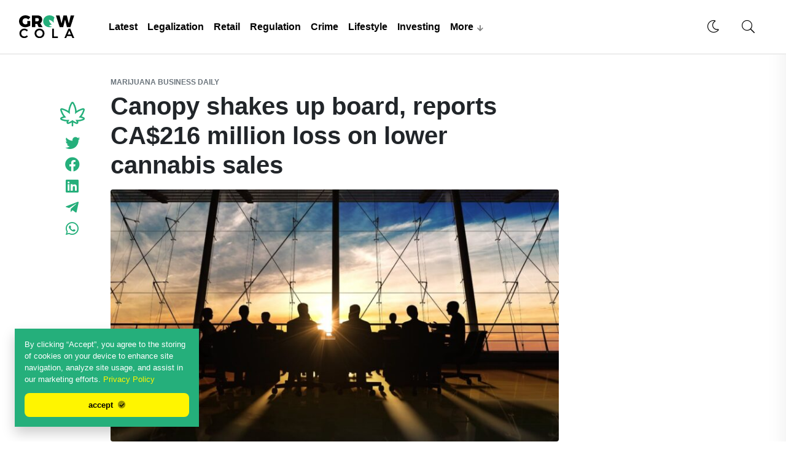

--- FILE ---
content_type: text/html; charset=UTF-8
request_url: https://growcola.com/canopy-shakes-up-board-reports-ca216-million-loss-on-lower-cannabis-sales/
body_size: 13605
content:
<!DOCTYPE html>
<html lang="en-US">
<head>
	<meta charset="UTF-8">
	<meta name="viewport" content="width=device-width, initial-scale=1, shrink-to-fit=no">
	<link rel="profile" href="http://gmpg.org/xfn/11">

	<meta name='robots' content='max-image-preview:large' />
	<style>img:is([sizes="auto" i], [sizes^="auto," i]) { contain-intrinsic-size: 3000px 1500px }</style>
	
	<!-- This site is optimized with the Yoast SEO Premium plugin v15.8.2 - https://yoast.com/wordpress/plugins/seo/ -->
	<title>Canopy shakes up board, reports CA$216 million loss on lower cannabis sales</title>
	<meta name="robots" content="index, follow, max-snippet:-1, max-image-preview:large, max-video-preview:-1" />
	<link rel="canonical" href="https://mjbizdaily.com/canopy-shakes-up-board-reports-ca216-million-loss-on-lower-cannabis-sales/" />
	<meta name="twitter:card" content="summary_large_image" />
	<meta name="twitter:title" content="Canopy shakes up board, reports CA$216 million loss on lower cannabis sales" />
	<meta name="twitter:description" content="Canadian cannabis producer Canopy Growth on Friday reported a shake-up to its board of directors, a lower third-quarter loss and... Continue reading" />
	<meta name="twitter:image" content="https://growcola.com/wp-content/uploads/2023/09/Executives-board-of-directors-boardroom-1.jpg" />
	<meta name="twitter:label1" content="Written by">
	<meta name="twitter:data1" content="Marijuana Business Daily">
	<meta name="twitter:label2" content="Est. reading time">
	<meta name="twitter:data2" content="1 minute">
	<script type="application/ld+json" class="yoast-schema-graph">{"@context":"https://schema.org","@graph":[{"@type":"Organization","@id":"https://growcola.com/#organization","name":"Growcola.com","url":"https://growcola.com/","sameAs":["https://www.facebook.com/growcola/","https://www.instagram.com/grow_cola/"],"logo":{"@type":"ImageObject","@id":"https://growcola.com/#logo","inLanguage":"en-US","url":"https://growcola.com/wp-content/uploads/2020/02/llogo.png","width":371,"height":349,"caption":"Growcola.com"},"image":{"@id":"https://growcola.com/#logo"}},{"@type":"WebSite","@id":"https://growcola.com/#website","url":"https://growcola.com/","name":"GrowCola.com","description":"Cannabis News And Guides For Cannabis Enthusiasts","publisher":{"@id":"https://growcola.com/#organization"},"potentialAction":[{"@type":"SearchAction","target":"https://growcola.com/?s={search_term_string}","query-input":"required name=search_term_string"}],"inLanguage":"en-US"},{"@type":"ImageObject","@id":"https://mjbizdaily.com/canopy-shakes-up-board-reports-ca216-million-loss-on-lower-cannabis-sales/#primaryimage","inLanguage":"en-US","url":"https://growcola.com/wp-content/uploads/2023/09/Executives-board-of-directors-boardroom-1.jpg","width":1280,"height":720},{"@type":"WebPage","@id":"https://mjbizdaily.com/canopy-shakes-up-board-reports-ca216-million-loss-on-lower-cannabis-sales/#webpage","url":"https://mjbizdaily.com/canopy-shakes-up-board-reports-ca216-million-loss-on-lower-cannabis-sales/","name":"Canopy shakes up board, reports CA$216 million loss on lower cannabis sales","isPartOf":{"@id":"https://growcola.com/#website"},"primaryImageOfPage":{"@id":"https://mjbizdaily.com/canopy-shakes-up-board-reports-ca216-million-loss-on-lower-cannabis-sales/#primaryimage"},"datePublished":"2024-02-09T20:10:45+00:00","dateModified":"2024-02-09T21:55:55+00:00","breadcrumb":{"@id":"https://mjbizdaily.com/canopy-shakes-up-board-reports-ca216-million-loss-on-lower-cannabis-sales/#breadcrumb"},"inLanguage":"en-US","potentialAction":[{"@type":"ReadAction","target":["https://mjbizdaily.com/canopy-shakes-up-board-reports-ca216-million-loss-on-lower-cannabis-sales/"]}]},{"@type":"BreadcrumbList","@id":"https://mjbizdaily.com/canopy-shakes-up-board-reports-ca216-million-loss-on-lower-cannabis-sales/#breadcrumb","itemListElement":[{"@type":"ListItem","position":1,"item":{"@type":"WebPage","@id":"https://growcola.com/","url":"https://growcola.com/","name":"Home"}},{"@type":"ListItem","position":2,"item":{"@type":"WebPage","@id":"https://growcola.com/canopy-shakes-up-board-reports-ca216-million-loss-on-lower-cannabis-sales/","url":"https://growcola.com/canopy-shakes-up-board-reports-ca216-million-loss-on-lower-cannabis-sales/","name":"Canopy shakes up board, reports CA$216 million loss on lower cannabis sales"}}]},{"@type":"Article","@id":"https://mjbizdaily.com/canopy-shakes-up-board-reports-ca216-million-loss-on-lower-cannabis-sales/#article","isPartOf":{"@id":"https://mjbizdaily.com/canopy-shakes-up-board-reports-ca216-million-loss-on-lower-cannabis-sales/#webpage"},"author":{"@id":"https://growcola.com/#/schema/person/b8212d3ea45019027ba21f32a99d72c2"},"headline":"Canopy shakes up board, reports CA$216 million loss on lower cannabis sales","datePublished":"2024-02-09T20:10:45+00:00","dateModified":"2024-02-09T21:55:55+00:00","mainEntityOfPage":{"@id":"https://mjbizdaily.com/canopy-shakes-up-board-reports-ca216-million-loss-on-lower-cannabis-sales/#webpage"},"publisher":{"@id":"https://growcola.com/#organization"},"image":{"@id":"https://mjbizdaily.com/canopy-shakes-up-board-reports-ca216-million-loss-on-lower-cannabis-sales/#primaryimage"},"articleSection":"Marijuana Business Daily","inLanguage":"en-US"},{"@type":"Person","@id":"https://growcola.com/#/schema/person/b8212d3ea45019027ba21f32a99d72c2","name":"Marijuana Business Daily","image":{"@type":"ImageObject","@id":"https://growcola.com/#personlogo","inLanguage":"en-US","url":"https://growcola.com/wp-content/uploads/2021/02/bdU2IN8n_400x400-150x150.jpg","caption":"Marijuana Business Daily"}}]}</script>
	<!-- / Yoast SEO Premium plugin. -->


<link rel='dns-prefetch' href='//kit.fontawesome.com' />
<link rel='dns-prefetch' href='//cdn.jsdelivr.net' />
<link rel='dns-prefetch' href='//cdnjs.cloudflare.com' />
<link rel='dns-prefetch' href='//cdn.plyr.io' />
<link rel='dns-prefetch' href='//use.typekit.net' />
<link rel='dns-prefetch' href='//fonts.googleapis.com' />
<link rel="alternate" type="application/rss+xml" title="GrowCola.com &raquo; Feed" href="https://growcola.com/feed/" />
<link rel="alternate" type="application/rss+xml" title="GrowCola.com &raquo; Comments Feed" href="https://growcola.com/comments/feed/" />
<link rel='stylesheet' id='structured-content-frontend-css' href='https://growcola.com/wp-content/plugins/structured-content/dist/blocks.style.build.css?ver=1.7.0' type='text/css' media='all' />
<link rel='stylesheet' id='wp-block-library-css' href='https://growcola.com/wp-includes/css/dist/block-library/style.min.css?ver=6.8.3' type='text/css' media='all' />
<style id='classic-theme-styles-inline-css' type='text/css'>
/*! This file is auto-generated */
.wp-block-button__link{color:#fff;background-color:#32373c;border-radius:9999px;box-shadow:none;text-decoration:none;padding:calc(.667em + 2px) calc(1.333em + 2px);font-size:1.125em}.wp-block-file__button{background:#32373c;color:#fff;text-decoration:none}
</style>
<style id='safe-svg-svg-icon-style-inline-css' type='text/css'>
.safe-svg-cover{text-align:center}.safe-svg-cover .safe-svg-inside{display:inline-block;max-width:100%}.safe-svg-cover svg{fill:currentColor;height:100%;max-height:100%;max-width:100%;width:100%}

</style>
<style id='global-styles-inline-css' type='text/css'>
:root{--wp--preset--aspect-ratio--square: 1;--wp--preset--aspect-ratio--4-3: 4/3;--wp--preset--aspect-ratio--3-4: 3/4;--wp--preset--aspect-ratio--3-2: 3/2;--wp--preset--aspect-ratio--2-3: 2/3;--wp--preset--aspect-ratio--16-9: 16/9;--wp--preset--aspect-ratio--9-16: 9/16;--wp--preset--color--black: #000000;--wp--preset--color--cyan-bluish-gray: #abb8c3;--wp--preset--color--white: #fff;--wp--preset--color--pale-pink: #f78da7;--wp--preset--color--vivid-red: #cf2e2e;--wp--preset--color--luminous-vivid-orange: #ff6900;--wp--preset--color--luminous-vivid-amber: #fcb900;--wp--preset--color--light-green-cyan: #7bdcb5;--wp--preset--color--vivid-green-cyan: #00d084;--wp--preset--color--pale-cyan-blue: #8ed1fc;--wp--preset--color--vivid-cyan-blue: #0693e3;--wp--preset--color--vivid-purple: #9b51e0;--wp--preset--color--blue: #007bff;--wp--preset--color--indigo: #6610f2;--wp--preset--color--purple: #5533ff;--wp--preset--color--pink: #e83e8c;--wp--preset--color--red: #dc3545;--wp--preset--color--orange: #fd7e14;--wp--preset--color--yellow: #ffc107;--wp--preset--color--green: #28a745;--wp--preset--color--teal: #20c997;--wp--preset--color--cyan: #17a2b8;--wp--preset--color--gray: #6c757d;--wp--preset--color--gray-dark: #343a40;--wp--preset--gradient--vivid-cyan-blue-to-vivid-purple: linear-gradient(135deg,rgba(6,147,227,1) 0%,rgb(155,81,224) 100%);--wp--preset--gradient--light-green-cyan-to-vivid-green-cyan: linear-gradient(135deg,rgb(122,220,180) 0%,rgb(0,208,130) 100%);--wp--preset--gradient--luminous-vivid-amber-to-luminous-vivid-orange: linear-gradient(135deg,rgba(252,185,0,1) 0%,rgba(255,105,0,1) 100%);--wp--preset--gradient--luminous-vivid-orange-to-vivid-red: linear-gradient(135deg,rgba(255,105,0,1) 0%,rgb(207,46,46) 100%);--wp--preset--gradient--very-light-gray-to-cyan-bluish-gray: linear-gradient(135deg,rgb(238,238,238) 0%,rgb(169,184,195) 100%);--wp--preset--gradient--cool-to-warm-spectrum: linear-gradient(135deg,rgb(74,234,220) 0%,rgb(151,120,209) 20%,rgb(207,42,186) 40%,rgb(238,44,130) 60%,rgb(251,105,98) 80%,rgb(254,248,76) 100%);--wp--preset--gradient--blush-light-purple: linear-gradient(135deg,rgb(255,206,236) 0%,rgb(152,150,240) 100%);--wp--preset--gradient--blush-bordeaux: linear-gradient(135deg,rgb(254,205,165) 0%,rgb(254,45,45) 50%,rgb(107,0,62) 100%);--wp--preset--gradient--luminous-dusk: linear-gradient(135deg,rgb(255,203,112) 0%,rgb(199,81,192) 50%,rgb(65,88,208) 100%);--wp--preset--gradient--pale-ocean: linear-gradient(135deg,rgb(255,245,203) 0%,rgb(182,227,212) 50%,rgb(51,167,181) 100%);--wp--preset--gradient--electric-grass: linear-gradient(135deg,rgb(202,248,128) 0%,rgb(113,206,126) 100%);--wp--preset--gradient--midnight: linear-gradient(135deg,rgb(2,3,129) 0%,rgb(40,116,252) 100%);--wp--preset--font-size--small: 13px;--wp--preset--font-size--medium: 20px;--wp--preset--font-size--large: 36px;--wp--preset--font-size--x-large: 42px;--wp--preset--spacing--20: 0.44rem;--wp--preset--spacing--30: 0.67rem;--wp--preset--spacing--40: 1rem;--wp--preset--spacing--50: 1.5rem;--wp--preset--spacing--60: 2.25rem;--wp--preset--spacing--70: 3.38rem;--wp--preset--spacing--80: 5.06rem;--wp--preset--shadow--natural: 6px 6px 9px rgba(0, 0, 0, 0.2);--wp--preset--shadow--deep: 12px 12px 50px rgba(0, 0, 0, 0.4);--wp--preset--shadow--sharp: 6px 6px 0px rgba(0, 0, 0, 0.2);--wp--preset--shadow--outlined: 6px 6px 0px -3px rgba(255, 255, 255, 1), 6px 6px rgba(0, 0, 0, 1);--wp--preset--shadow--crisp: 6px 6px 0px rgba(0, 0, 0, 1);}:where(.is-layout-flex){gap: 0.5em;}:where(.is-layout-grid){gap: 0.5em;}body .is-layout-flex{display: flex;}.is-layout-flex{flex-wrap: wrap;align-items: center;}.is-layout-flex > :is(*, div){margin: 0;}body .is-layout-grid{display: grid;}.is-layout-grid > :is(*, div){margin: 0;}:where(.wp-block-columns.is-layout-flex){gap: 2em;}:where(.wp-block-columns.is-layout-grid){gap: 2em;}:where(.wp-block-post-template.is-layout-flex){gap: 1.25em;}:where(.wp-block-post-template.is-layout-grid){gap: 1.25em;}.has-black-color{color: var(--wp--preset--color--black) !important;}.has-cyan-bluish-gray-color{color: var(--wp--preset--color--cyan-bluish-gray) !important;}.has-white-color{color: var(--wp--preset--color--white) !important;}.has-pale-pink-color{color: var(--wp--preset--color--pale-pink) !important;}.has-vivid-red-color{color: var(--wp--preset--color--vivid-red) !important;}.has-luminous-vivid-orange-color{color: var(--wp--preset--color--luminous-vivid-orange) !important;}.has-luminous-vivid-amber-color{color: var(--wp--preset--color--luminous-vivid-amber) !important;}.has-light-green-cyan-color{color: var(--wp--preset--color--light-green-cyan) !important;}.has-vivid-green-cyan-color{color: var(--wp--preset--color--vivid-green-cyan) !important;}.has-pale-cyan-blue-color{color: var(--wp--preset--color--pale-cyan-blue) !important;}.has-vivid-cyan-blue-color{color: var(--wp--preset--color--vivid-cyan-blue) !important;}.has-vivid-purple-color{color: var(--wp--preset--color--vivid-purple) !important;}.has-black-background-color{background-color: var(--wp--preset--color--black) !important;}.has-cyan-bluish-gray-background-color{background-color: var(--wp--preset--color--cyan-bluish-gray) !important;}.has-white-background-color{background-color: var(--wp--preset--color--white) !important;}.has-pale-pink-background-color{background-color: var(--wp--preset--color--pale-pink) !important;}.has-vivid-red-background-color{background-color: var(--wp--preset--color--vivid-red) !important;}.has-luminous-vivid-orange-background-color{background-color: var(--wp--preset--color--luminous-vivid-orange) !important;}.has-luminous-vivid-amber-background-color{background-color: var(--wp--preset--color--luminous-vivid-amber) !important;}.has-light-green-cyan-background-color{background-color: var(--wp--preset--color--light-green-cyan) !important;}.has-vivid-green-cyan-background-color{background-color: var(--wp--preset--color--vivid-green-cyan) !important;}.has-pale-cyan-blue-background-color{background-color: var(--wp--preset--color--pale-cyan-blue) !important;}.has-vivid-cyan-blue-background-color{background-color: var(--wp--preset--color--vivid-cyan-blue) !important;}.has-vivid-purple-background-color{background-color: var(--wp--preset--color--vivid-purple) !important;}.has-black-border-color{border-color: var(--wp--preset--color--black) !important;}.has-cyan-bluish-gray-border-color{border-color: var(--wp--preset--color--cyan-bluish-gray) !important;}.has-white-border-color{border-color: var(--wp--preset--color--white) !important;}.has-pale-pink-border-color{border-color: var(--wp--preset--color--pale-pink) !important;}.has-vivid-red-border-color{border-color: var(--wp--preset--color--vivid-red) !important;}.has-luminous-vivid-orange-border-color{border-color: var(--wp--preset--color--luminous-vivid-orange) !important;}.has-luminous-vivid-amber-border-color{border-color: var(--wp--preset--color--luminous-vivid-amber) !important;}.has-light-green-cyan-border-color{border-color: var(--wp--preset--color--light-green-cyan) !important;}.has-vivid-green-cyan-border-color{border-color: var(--wp--preset--color--vivid-green-cyan) !important;}.has-pale-cyan-blue-border-color{border-color: var(--wp--preset--color--pale-cyan-blue) !important;}.has-vivid-cyan-blue-border-color{border-color: var(--wp--preset--color--vivid-cyan-blue) !important;}.has-vivid-purple-border-color{border-color: var(--wp--preset--color--vivid-purple) !important;}.has-vivid-cyan-blue-to-vivid-purple-gradient-background{background: var(--wp--preset--gradient--vivid-cyan-blue-to-vivid-purple) !important;}.has-light-green-cyan-to-vivid-green-cyan-gradient-background{background: var(--wp--preset--gradient--light-green-cyan-to-vivid-green-cyan) !important;}.has-luminous-vivid-amber-to-luminous-vivid-orange-gradient-background{background: var(--wp--preset--gradient--luminous-vivid-amber-to-luminous-vivid-orange) !important;}.has-luminous-vivid-orange-to-vivid-red-gradient-background{background: var(--wp--preset--gradient--luminous-vivid-orange-to-vivid-red) !important;}.has-very-light-gray-to-cyan-bluish-gray-gradient-background{background: var(--wp--preset--gradient--very-light-gray-to-cyan-bluish-gray) !important;}.has-cool-to-warm-spectrum-gradient-background{background: var(--wp--preset--gradient--cool-to-warm-spectrum) !important;}.has-blush-light-purple-gradient-background{background: var(--wp--preset--gradient--blush-light-purple) !important;}.has-blush-bordeaux-gradient-background{background: var(--wp--preset--gradient--blush-bordeaux) !important;}.has-luminous-dusk-gradient-background{background: var(--wp--preset--gradient--luminous-dusk) !important;}.has-pale-ocean-gradient-background{background: var(--wp--preset--gradient--pale-ocean) !important;}.has-electric-grass-gradient-background{background: var(--wp--preset--gradient--electric-grass) !important;}.has-midnight-gradient-background{background: var(--wp--preset--gradient--midnight) !important;}.has-small-font-size{font-size: var(--wp--preset--font-size--small) !important;}.has-medium-font-size{font-size: var(--wp--preset--font-size--medium) !important;}.has-large-font-size{font-size: var(--wp--preset--font-size--large) !important;}.has-x-large-font-size{font-size: var(--wp--preset--font-size--x-large) !important;}
:where(.wp-block-post-template.is-layout-flex){gap: 1.25em;}:where(.wp-block-post-template.is-layout-grid){gap: 1.25em;}
:where(.wp-block-columns.is-layout-flex){gap: 2em;}:where(.wp-block-columns.is-layout-grid){gap: 2em;}
:root :where(.wp-block-pullquote){font-size: 1.5em;line-height: 1.6;}
</style>
<link rel='stylesheet' id='gn-frontend-gnfollow-style-css' href='https://growcola.com/wp-content/plugins/gn-publisher/assets/css/gn-frontend-gnfollow.min.css?ver=1.5.26' type='text/css' media='all' />
<link rel='stylesheet' id='bootstrap-css' href='https://growcola.com/wp-content/themes/understrap-child/css/bootstrap.min.css?ver=0.5.3' type='text/css' media='all' />
<link rel='stylesheet' id='font-css' href='https://use.typekit.net/lwl4uez.css?ver=0.5.3' type='text/css' media='all' />
<link rel='stylesheet' id='font-google-css' href='https://fonts.googleapis.com/css?family=Source+Serif+Pro%3A400%2C600%2C700&#038;display=swap&#038;ver=0.5.3' type='text/css' media='all' />
<link rel='stylesheet' id='child-understrap-styles-css' href='https://growcola.com/wp-content/themes/understrap-child/css/child-theme.css?ver=0.5.3' type='text/css' media='all' />
<link rel='stylesheet' id='plyr-css' href='https://cdn.plyr.io/3.6.2/plyr.css?ver=0.5.3' type='text/css' media='all' />
<link rel="https://api.w.org/" href="https://growcola.com/wp-json/" /><link rel="alternate" title="JSON" type="application/json" href="https://growcola.com/wp-json/wp/v2/posts/317761" /><link rel="EditURI" type="application/rsd+xml" title="RSD" href="https://growcola.com/xmlrpc.php?rsd" />
<meta name="generator" content="WordPress 6.8.3" />
<link rel='shortlink' href='https://growcola.com/?p=317761' />
<link rel="alternate" title="oEmbed (JSON)" type="application/json+oembed" href="https://growcola.com/wp-json/oembed/1.0/embed?url=https%3A%2F%2Fgrowcola.com%2Fcanopy-shakes-up-board-reports-ca216-million-loss-on-lower-cannabis-sales%2F" />
<link rel="alternate" title="oEmbed (XML)" type="text/xml+oembed" href="https://growcola.com/wp-json/oembed/1.0/embed?url=https%3A%2F%2Fgrowcola.com%2Fcanopy-shakes-up-board-reports-ca216-million-loss-on-lower-cannabis-sales%2F&#038;format=xml" />
<meta name="mobile-web-app-capable" content="yes">
<meta name="apple-mobile-web-app-capable" content="yes">
<meta name="apple-mobile-web-app-title" content="GrowCola.com - Cannabis News And Guides For Cannabis Enthusiasts">
<meta name="generator" content="Feed to Post 3.16.3" />

	<link rel="shortcut icon" href="https://growcola.com/wp-content/themes/understrap-child/images/favicon.png" type="image/x-icon" />
	<link rel="apple-touch-icon" href="https://growcola.com/wp-content/themes/understrap-child/images/apple-touch-icon.png" />
	<link rel="apple-touch-icon" sizes="57x57" href="https://growcola.com/wp-content/themes/understrap-child/images/apple-touch-icon-57x57.png" />
	<link rel="apple-touch-icon" sizes="72x72" href="https://growcola.com/wp-content/themes/understrap-child/images/apple-touch-icon-72x72.png" />
	<link rel="apple-touch-icon" sizes="76x76" href="https://growcola.com/wp-content/themes/understrap-child/images/apple-touch-icon-76x76.png" />
	<link rel="apple-touch-icon" sizes="114x114" href="https://growcola.com/wp-content/themes/understrap-child/images/apple-touch-icon-114x114.png" />
	<link rel="apple-touch-icon" sizes="120x120" href="https://growcola.com/wp-content/themes/understrap-child/images/apple-touch-icon-120x120.png" />
	<link rel="apple-touch-icon" sizes="144x144" href="https://growcola.com/wp-content/themes/understrap-child/images/apple-touch-icon-144x144.png" />
	<link rel="apple-touch-icon" sizes="152x152" href="https://growcola.com/wp-content/themes/understrap-child/images/apple-touch-icon-152x152.png" />
	<link rel="apple-touch-icon" sizes="180x180" href="https://growcola.com/wp-content/themes/understrap-child/images/apple-touch-icon-180x180.png" />

	<meta name="wot-verification" content="0f5f65aacc3e8acef29d"/>
  
</head>

<body class="wp-singular post-template-default single single-post postid-317761 single-format-standard wp-embed-responsive wp-theme-understrap wp-child-theme-understrap-child group-blog understrap-has-sidebar">



	<!-- ******************* The Navbar Area ******************* -->
	<div id="wrapper-navbar" class="px-0 px-xl-3" itemscope itemtype="http://schema.org/WebSite">

		<div class="container-fluid">
		<nav class="navbar navbar-expand-lg py-4 px-0"> 

 
				<a href="/" class="mr-5 order-lg-1 order-1">
				<img class="black-version" alt="Growcola logo" src="https://growcola.com/wp-content/themes/understrap-child/images/logo.svg" style="width: 90px;max-width: 100%;">
				<img class="white-version" alt="Growcola logo white" src="https://growcola.com/wp-content/themes/understrap-child/images/logo-white.svg" style="width: 90px;max-width: 100%;">
				</a>
 
				
				<button class="navbar-toggler order-lg-4 order-3" type="button" data-toggle="collapse" data-target="#navbarNavDropdown" aria-controls="navbarNavDropdown" aria-expanded="false" aria-label="Toggle navigation">
					<i class="fal fa-bars"></i>
				</button> 
 
				<!-- The WordPress Menu goes here -->
				<div id="navbarNavDropdown" class="collapse navbar-collapse order-lg-2 order-4">
				<div class="pt-4 pt-lg-0"><ul id="main-menu" class="navbar-nav"><li itemscope="itemscope" itemtype="https://www.schema.org/SiteNavigationElement" id="menu-item-4281" class="menu-item menu-item-type-custom menu-item-object-custom menu-item-4281 nav-item"><a title="Latest" href="/" class="nav-link font-weight-bold">Latest</a></li>
<li itemscope="itemscope" itemtype="https://www.schema.org/SiteNavigationElement" id="menu-item-4272" class="menu-item menu-item-type-taxonomy menu-item-object-category menu-item-4272 nav-item"><a title="Legalization" href="https://growcola.com/category/cannabis-legalization-news/" class="nav-link font-weight-bold">Legalization</a></li>
<li itemscope="itemscope" itemtype="https://www.schema.org/SiteNavigationElement" id="menu-item-4274" class="menu-item menu-item-type-taxonomy menu-item-object-category menu-item-4274 nav-item"><a title="Retail" href="https://growcola.com/category/cannabis-retail-news/" class="nav-link font-weight-bold">Retail</a></li>
<li itemscope="itemscope" itemtype="https://www.schema.org/SiteNavigationElement" id="menu-item-4275" class="menu-item menu-item-type-taxonomy menu-item-object-category menu-item-4275 nav-item"><a title="Regulation" href="https://growcola.com/category/cannabis-regulatory-news/" class="nav-link font-weight-bold">Regulation</a></li>
<li itemscope="itemscope" itemtype="https://www.schema.org/SiteNavigationElement" id="menu-item-4276" class="menu-item menu-item-type-taxonomy menu-item-object-category menu-item-4276 nav-item"><a title="Crime" href="https://growcola.com/category/cannabis-crime-news/" class="nav-link font-weight-bold">Crime</a></li>
<li itemscope="itemscope" itemtype="https://www.schema.org/SiteNavigationElement" id="menu-item-4278" class="menu-item menu-item-type-taxonomy menu-item-object-category menu-item-4278 nav-item"><a title="Lifestyle" href="https://growcola.com/category/cannabis-lifestyle/" class="nav-link font-weight-bold">Lifestyle</a></li>
<li itemscope="itemscope" itemtype="https://www.schema.org/SiteNavigationElement" id="menu-item-4279" class="menu-item menu-item-type-taxonomy menu-item-object-category menu-item-4279 nav-item"><a title="Investing" href="https://growcola.com/category/cannabis-stock-news/" class="nav-link font-weight-bold">Investing</a></li>
<li itemscope="itemscope" itemtype="https://www.schema.org/SiteNavigationElement" id="menu-item-4280" class="menu-item menu-item-type-custom menu-item-object-custom menu-item-has-children dropdown menu-item-4280 nav-item"><a title="More" href="#" data-toggle="dropdown" aria-haspopup="true" aria-expanded="false" class="dropdown-toggle nav-link font-weight-bold" id="menu-item-dropdown-4280">More</a>
<ul class="dropdown-menu" aria-labelledby="menu-item-dropdown-4280" role="menu">
	<li itemscope="itemscope" itemtype="https://www.schema.org/SiteNavigationElement" id="menu-item-771" class="menu-item menu-item-type-custom menu-item-object-custom menu-item-771 nav-item"><a title="Guides" href="/cannabis-grow-guides" class="dropdown-item">Guides</a></li>
	<li itemscope="itemscope" itemtype="https://www.schema.org/SiteNavigationElement" id="menu-item-1677" class="menu-item menu-item-type-custom menu-item-object-custom menu-item-1677 nav-item"><a title="Reviews" href="/cannabis-product-reviews" class="dropdown-item">Reviews</a></li>
	<li itemscope="itemscope" itemtype="https://www.schema.org/SiteNavigationElement" id="menu-item-4762" class="menu-item menu-item-type-custom menu-item-object-custom menu-item-4762 nav-item"><a title="Cannabis Quiz" href="/cannabis-knowledge-quiz/" class="dropdown-item">Cannabis Quiz</a></li>
</ul>
</li>
</ul></div>
				<div class="d-flex d-lg-none pt-0 mt-4 mt-md-5"> 
	 
				<div class="sm align-self-center">
					<a target="_blank" rel="nofollow" href="https://www.instagram.com/grow_cola/" class="mr-2 d-inline-block ">
						<i class="fab fa-instagram fa-2x" aria-hidden="true"></i>
					</a>
					<a target="_blank" rel="nofollow" href="https://www.facebook.com/growcola/" class="mr-2 d-inline-block ">
						<i class="fab fa-facebook-f fa-2x" aria-hidden="true"></i>
					</a>
					<a target="_blank" rel="nofollow" href="https://t.me/growcola" class="d-inline-block ">
						<i class="fab fa-telegram-plane fa-2x" aria-hidden="true"></i>
					</a>
				</div>  

				<div class="small ml-3 align-self-center font-weight-semi-bold text-alt">
					Follow us <br>
					on social media
				</div>

				</div>


				</div>

				<div class="ml-auto order-lg-3 order-2">
					<a href="" id="night-mode" class="night-action mr-sm-2 p-1 d-inline-block"><i class="fal fa-moon px-2"></i></a>
					<a href="" id="new-search" class="search-action mr-sm-2 p-1 d-inline-block"><i class="fal fa-search px-2"></i></a>
				</div>


		
		

		</nav><!-- .site-navigation -->
		</div>
 
	</div><!-- #wrapper-navbar end -->

	<div class="shade"></div>

	 <div class="search-modal"> 

	 	<input type="text" placeholder="Search" class="form-control form-control-lg mb-4" name="keyword" id="keyword" onkeyup="fetch_posts()"/>

		<div id="datafetch">
			

		</div> 

		<h5 class="font-weight-bold mb-3">Recommended content</h5>
		<div id="recommended" class="pb-4">
			
			<div class="card card-grey">
			<div class="card-body">
			<div class="spinner">
			  <div class="double-bounce1"></div>
			  <div class="double-bounce2"></div>
			</div>
			</div>
			</div>

		</div> 


	 </div>


<div class="site" id="page">



<div class="wrapper" id="single-wrapper">

	<div class="container" id="content" tabindex="-1">

		<div class="row justify-content-center pb-4 pt-md-4 mb-0">

			<!-- Do the left sidebar check -->

			<div class="order-3 col-sm-2 col-lg-1 text-center order-sm-2 order-lg-1">
				
				<div class="ssk-group pt-4 pt-sm-0"> 

					<div class="row">
 
					<div class="col-3 col-sm-12">

					<a href="" id="toss_a_coin" data-coins="0" data-id="317761" data-toggle="tooltip" title="Pass a joint" class="d-block">
					
					<svg aria-hidden="true" focusable="false" data-prefix="fal" data-icon="cannabis" role="img" xmlns="http://www.w3.org/2000/svg" viewBox="0 0 512 512" class="svg-inline--fa fa-cannabis fa-w-16 fa-9x coin"><path fill="currentColor" d="M494.42 323.43c-1.2-.6-19.6-9.78-47.96-17.83 48.3-64.24 63.94-129.7 64.72-133.04a31.977 31.977 0 0 0-8.31-29.62 31.997 31.997 0 0 0-22.86-9.61c-2.19 0-4.4.23-6.59.69-3.34.7-66.31 14.35-130.68 55.97-8.59-97.8-57.86-172.39-60.14-175.8C276.64 5.32 266.67 0 256 0s-20.64 5.32-26.58 14.19c-2.29 3.41-51.56 78.01-60.14 175.8-64.37-41.62-127.34-55.27-130.68-55.97-2.19-.46-4.4-.69-6.59-.69-8.51 0-16.78 3.4-22.86 9.61a31.991 31.991 0 0 0-8.31 29.62c.77 3.34 16.42 68.79 64.72 133.04-28.37 8.05-46.77 17.23-47.96 17.83A32 32 0 0 0 0 351.98a32.005 32.005 0 0 0 17.54 28.57c2.3 1.17 54.42 27.19 120.97 29.89-2.84 6.84-4.26 11.06-4.41 11.51A31.999 31.999 0 0 0 164.48 464c3.04 0 6.11-.43 9.12-1.33 1.66-.49 31.46-9.55 66.39-30.71V504c0 4.42 3.58 8 8 8h16c4.42 0 8-3.58 8-8v-72.03c34.94 21.16 64.74 30.21 66.39 30.71 3.01.89 6.08 1.33 9.12 1.33 8.53 0 16.86-3.41 22.97-9.72a31.982 31.982 0 0 0 7.41-32.33c-.15-.45-1.56-4.67-4.41-11.51 66.55-2.71 118.66-28.73 120.97-29.89 10.77-5.45 17.55-16.5 17.54-28.57s-6.79-23.12-17.56-28.56zM362.4 378.66c-17.33 0-31.19-.9-42.49-2.42-.22.12-.4.16-.62.28 19.8 30.01 28.23 55.48 28.23 55.48s-48.08-14.3-91.52-50.5c-43.44 36.2-91.52 50.5-91.52 50.5s8.43-25.47 28.23-55.48c-.22-.12-.4-.16-.62-.28-11.3 1.53-25.16 2.42-42.49 2.42C84.65 378.66 32 352 32 352s40.95-20.67 95.13-25.58c-.85-.8-1.57-1.36-2.43-2.18C53.02 255.98 32 165.33 32 165.33s95.18 20.02 166.85 88.28c.93.89 1.57 1.63 2.48 2.51-.85-11.28-1.33-23.67-1.33-37.46C200 115.57 256 32 256 32s56 83.57 56 186.67c0 13.79-.48 26.18-1.33 37.46.91-.88 1.55-1.62 2.48-2.51C384.82 185.35 480 165.33 480 165.33s-21.02 90.64-92.7 158.9c-.86.82-1.58 1.38-2.43 2.18C439.05 331.33 480 352 480 352s-52.65 26.66-117.6 26.66z" class=""></path></svg>
					</a>



					<span id="coin_total" data-coin-total="" class="coins mb-sm-3 mt-1 d-block text-info small"></span> 

					</div>
					<div class="col col-sm-12 d-flex">

					<a rel="nofollow" target="_blank" href="https://twitter.com/intent/tweet?text=Canopy+shakes+up+board%2C+reports+CA%24216+million+loss+on+lower+cannabis+sales&url=https%3A%2F%2Fgrowcola.com%2Fcanopy-shakes-up-board-reports-ca216-million-loss-on-lower-cannabis-sales%2F" class="align-self-center ssk ssk-twitter d-block mb-sm-2 mx-auto"><i class="fab fa-twitter"></i></a>

					</div>

					<div class="col col-sm-12 d-flex">
				    <a rel="nofollow" target="_blank" href="https://www.facebook.com/sharer/sharer.php?u=https%3A%2F%2Fgrowcola.com%2Fcanopy-shakes-up-board-reports-ca216-million-loss-on-lower-cannabis-sales%2F" class="align-self-center ssk ssk-facebook d-block mb-sm-2 mx-auto"><i class="fab fa-facebook"></i></a>
					</div>

					<div class="col col-sm-12 d-flex">
				    <a rel="nofollow" target="_blank" href="https://www.linkedin.com/sharing/share-offsite/?url=https%3A%2F%2Fgrowcola.com%2Fcanopy-shakes-up-board-reports-ca216-million-loss-on-lower-cannabis-sales%2F" class="align-self-center ssk ssk-facebook d-block mb-sm-2 mx-auto"><i class="fab fa-linkedin"></i></a>
					</div>

					<div class="col col-sm-12 d-flex">
				    <a rel="nofollow" target="_blank" href="tg:msg?text=https%3A%2F%2Fgrowcola.com%2Fcanopy-shakes-up-board-reports-ca216-million-loss-on-lower-cannabis-sales%2F" class="align-self-center ssk ssk-facebook d-block mb-sm-2 mx-auto"><i class="fab fa-telegram-plane"></i></a>
					</div>

					<div class="col col-sm-12 d-flex">
				    <a rel="nofollow" target="_blank" href="whatsapp://send?text=https%3A%2F%2Fgrowcola.com%2Fcanopy-shakes-up-board-reports-ca216-million-loss-on-lower-cannabis-sales%2F" class="align-self-center ssk ssk-facebook d-block mb-sm-2 mx-auto"><i class="fab fa-whatsapp"></i></a>
					</div> 

					</div>
 
				</div>

			</div>

			<div class="col-sm-10 order-2 col-lg-8 order-sm-3 order-lg-2">

				<main class="site-main" id="main">

					
						
<article class="post-317761 post type-post status-publish format-standard has-post-thumbnail hentry category-marijuana-business-daily" id="post-317761">

	<header class="entry-header">

			<div class="meta pt-2 pb-1 d-md-flex">
				
				
				<span class="align-self-center"><span class=" text-xs text-muted text-uppercase font-weight-semi-bold categories mr-3"><a class="text-muted" href="https://growcola.com/category/marijuana-business-daily/">Marijuana Business Daily</a></span></span> 

			</div>
		<h1 class="entry-title font-weight-bold">Canopy shakes up board, reports CA$216 million loss on lower cannabis sales</h1> 
		

	</header><!-- .entry-header -->

	
	<div class="entry-content position-relative">



		 

						<div class="mb-0 mt-3 featured-image">
			<img width="640" height="360" src="https://growcola.com/wp-content/uploads/2023/09/Executives-board-of-directors-boardroom-1-1024x576.jpg" class="attachment-large size-large wp-post-image" alt="" decoding="async" fetchpriority="high" srcset="https://growcola.com/wp-content/uploads/2023/09/Executives-board-of-directors-boardroom-1-1024x576.jpg 1024w, https://growcola.com/wp-content/uploads/2023/09/Executives-board-of-directors-boardroom-1-300x169.jpg 300w, https://growcola.com/wp-content/uploads/2023/09/Executives-board-of-directors-boardroom-1-768x432.jpg 768w, https://growcola.com/wp-content/uploads/2023/09/Executives-board-of-directors-boardroom-1.jpg 1280w" sizes="(max-width: 640px) 100vw, 640px" />			</div>
			
		
		<div class="entry-meta mb-2">

			
			<div class="meta meta-author-box pt-3 pb-3 d-flex mb-3">
				

					<a rel="nofollow" target="_blank" href="https://twitter.com/intent/tweet?text=Canopy+shakes+up+board%2C+reports+CA%24216+million+loss+on+lower+cannabis+sales&url=https%3A%2F%2Fgrowcola.com%2Fcanopy-shakes-up-board-reports-ca216-million-loss-on-lower-cannabis-sales%2F" class="align-self-center ssk ssk-twitter mr-1">

 
						<span class="fa-stack fa-2x">
						    <i class="fas fa-square-full fa-stack-2x" style="color:#1da1f2"></i>
						  <i class="fab fa-twitter fa-stack-1x fa-inverse" ></i>
						</span>
  


					</a>
		


				    <a rel="nofollow" target="_blank" href="https://www.facebook.com/sharer/sharer.php?u=https%3A%2F%2Fgrowcola.com%2Fcanopy-shakes-up-board-reports-ca216-million-loss-on-lower-cannabis-sales%2F" class="align-self-center ssk ssk-facebook mr-1"><span class="fa-stack fa-2x">
						    <i class="fas fa-square-full fa-stack-2x" style="color:#2D88FF"></i>
						  <i class="fab fa-facebook-f fa-stack-1x fa-inverse" ></i>
						</span>
  </a>
		 


				    <a rel="nofollow" target="_blank" href="https://www.reddit.com/submit?url=https%3A%2F%2Fgrowcola.com%2Fcanopy-shakes-up-board-reports-ca216-million-loss-on-lower-cannabis-sales%2F" class="align-self-center ssk ssk-facebook d-none d-sm-inline-block">

 
				    <span class="fa-stack fa-2x">
						    <i class="fas fa-square-full fa-stack-2x" style="color:#ff4500"></i>
						  <i class="fab fa-reddit-alien fa-stack-1x fa-inverse" ></i>
						</span></a>


			
		


				<span class="text-xs font-weight-semi-bold author-meta ml-2 align-self-center ">
					<a href="" class="text-black align-self-center d-flex">

						<img class="author-avatar lazy mr-2" data-src="https://growcola.com/wp-content/uploads/2021/02/bdU2IN8n_400x400-150x150.jpg">
						<span class="d-inline-block align-self-center author-name">
						Marijuana<br />Business<br />Daily						</span>
					</a>

				</span>  

				<span class="text-xs text-black mr-3 ml-4 align-self-center "> 
				<span class="font-weight-semi-bold" data-toggle="tooltip" title="09 Feb, 2024">2 years ago</span> <br/>  1 min read
				</span>

				

			</div>

		

		</div><!-- .entry-meta -->

		<p>Canadian cannabis producer Canopy Growth on Friday reported <a href="https://www.canopygrowth.com/investors/news-releases/canopy-growth-reports-third-quarter-fiscal-year-2024-financial-results-achieves-third-quarter-of-sequential-revenue-growth-across-canada-cannabis-businesses-and-a-record-quarter-for-medical-sales/" target="_blank" rel="noopener">a shake-up to its board of directors</a>, a lower third-quarter loss and a “singular focus” on marijuana.</p>
<p>Canopy’s net loss in the third fiscal quarter improved to <a href="https://www.sec.gov/ixviewer/ix.html?doc=/Archives/edgar/data/0001737927/000095017024013047/cgc-20231231.htm" target="_blank" rel="noopener">216.7 million Canadian dollars</a> ($160 million), according to a U.S. Securities and Exchange Commission filing.</p>
<p> <!-- HFCM by 99 Robots - Snippet # 16: AD - Leaderboard 1 --> <!-- /22025623895/mjbizdaily/mjbizdaily_leaderboard -->  </p>
<p>ADVERTISEMENT</p>
<p>  <!-- /end HFCM by 99 Robots -->  </p>
<p>The board shake-up is related to the company’s advancement of its <a href="https://mjbizdaily.com/sec-raises-red-flag-over-part-of-canopys-plan-to-enter-us-marijuana-market/" target="_blank" rel="noopener">Canopy USA strategy</a>, according to a news release.</p>
<p>Out is Robert L. Hanson, who resigned from Canopy’s board effective Feb. 6.</p>
<p>Hanson was replaced by two new board members – Willy Kruh and Luc Mongeau – effective Feb. 7.</p>
<p>On his LinkedIn page, Kruh is listed as the current <a href="https://www.prnewswire.com/news-releases/plantext-announces-appointment-of-willy-kruh-as-chief-executive-officer-301162958.html" target="_blank" rel="noopener">CEO of PlantExt</a>, a pharmaceutical cannabis formulation company.</p>
<p>It’s unclear if he still</p>
<p class="paragraph"><p>Read full article on <a href="https://mjbizdaily.com/canopy-shakes-up-board-reports-ca216-million-loss-on-lower-cannabis-sales/" target="_blank" rel="nofollow">Marijuana Business Daily</a></p>

				<div class="bottom-overlay">
		<a href="https://mjbizdaily.com/canopy-shakes-up-board-reports-ca216-million-loss-on-lower-cannabis-sales/" rel="nofollow" target="_blank" class="btn btn-primary btn-block">Read full on Marijuana Business Daily</a>
		</div>
		

		
	</div><!-- .entry-content -->

	<footer class="entry-footer">

		
	</footer><!-- .entry-footer -->

</article><!-- #post-## -->

					
				

					<div class="card mt-4 mb-4 card-green">
						<div class="card-body py-3">
							
							<p class="font-weight-semi-bold text-white mb-0 text-center">
							
							Follow us on 
							<a target="_blank" rel="nofollow" href="https://www.instagram.com/grow_cola/" class="text-yellow px-1 ">
								<i class="fab fa-instagram mr-1" aria-hidden="true"></i> Instagram
							</a> or join us on  <a target="_blank" rel="nofollow" href="https://www.facebook.com/growcola" class="d-inline-block text-yellow px-1">
								<i class="fab fa-facebook-f fa-1x" aria-hidden="true"></i> facebook
							</a> page
							</p> 
						
						</div> 
					</div> 

						<div class="w-100 clearfix mb-3">
			 		<fieldset class="rating">
    					<input type="radio" id="star5" class=" "   name="rating" value="5" /><label class = "full" for="star5" title="Awesome - 5 stars"></label>
					    <input type="radio" id="star4" class=" "   name="rating" value="4" /><label class = "full" for="star4" title="Pretty good - 4 stars"></label>
					    <input type="radio" id="star3" class=" "   name="rating" value="3" /><label class = "full" for="star3" title="Meh - 3 stars"></label>
					    <input type="radio" id="star2" class=" "   name="rating" value="2" /><label class = "full" for="star2" title="Kinda bad - 2 stars"></label>
					    <input type="radio" id="star1" class=""   name="rating" value="1" /><label class = "full" for="star1" title="Please improve - 1 star"></label>
					</fieldset> 
					<p class="mb-0 rate-label pl-2 float-left"> 

											Be first to rate
					
					</p>
					</div>

				</main><!-- #main -->

   
				<div id="author-box" class="p-4 mb-3 rounded border border-light-grey ">
					<div class=" mb-lg d-flex ">
						<img data-src="https://growcola.com/wp-content/uploads/2021/02/bdU2IN8n_400x400-150x150.jpg" alt="Marijuana Business Daily" class="inline-block mr-3 rounded-full avatar">
						<div class="align-self-center">
												<span class="text-muted">Source</span>
												<h4 class="inline-block h5">

							<strong itemprop="author" class="mr-2">Marijuana Business Daily</strong>

							

						</h4>
						</div>
					</div>

									</div>


				

				<h3 class="font-weight-bold mb-4 h4">More news</h3> 

				<div class="horizontal-scroll market-scroll pb-4 hide-scroll ">
			        <div class="market-scroll-content"> 
			            <div class="row flex-row flex-nowrap">
			                   
			                 
							

							
								<div class="col-5 col-md-4">
								<div class="post-item mb-3"> 
<a href="https://growcola.com/south-dakota-senate-rejects-debate-on-banning-intoxicating-hemp-and-kratom/">
<div class="secondary-thumbnail lazy "  data-bg="url(https://growcola.com/wp-content/uploads/2025/12/marijuana-moment-logo-favicon-80x80-1.png)"></div>
</a> 

<div class="meta pt-2 pb-1 d-sm-flex">
	<span class="categories-sm text-xs text-muted text-uppercase font-weight-semi-bold categories mr-3"><a class="text-muted" href="https://growcola.com/category/marijuana-moment/">Marijuana Moment</a></span>	<span class="ml-auto text-xs text-info font-weight-semi-bold d-block d-sm-inline-block">2 hours ago</span>
</div>
<a href="https://growcola.com/south-dakota-senate-rejects-debate-on-banning-intoxicating-hemp-and-kratom/" class="text-black">
<h3 class="h6 font-weight-semi-bold max-3-lines">South Dakota Senate Rejects Debate On Banning Intoxicating Hemp And Kratom</h3></a> 
</div> 								</div>
	 
							
								<div class="col-5 col-md-4">
								<div class="post-item mb-3"> 
<a href="https://growcola.com/ohio-cities-begin-receiving-marijuana-revenue-to-support-local-programs-and-services/">
<div class="secondary-thumbnail lazy "  data-bg="url(https://growcola.com/wp-content/uploads/2025/12/marijuana-moment-logo-favicon-80x80-1.png)"></div>
</a> 

<div class="meta pt-2 pb-1 d-sm-flex">
	<span class="categories-sm text-xs text-muted text-uppercase font-weight-semi-bold categories mr-3"><a class="text-muted" href="https://growcola.com/category/marijuana-moment/">Marijuana Moment</a></span>	<span class="ml-auto text-xs text-info font-weight-semi-bold d-block d-sm-inline-block">5 hours ago</span>
</div>
<a href="https://growcola.com/ohio-cities-begin-receiving-marijuana-revenue-to-support-local-programs-and-services/" class="text-black">
<h3 class="h6 font-weight-semi-bold max-3-lines">Ohio Cities Begin Receiving Marijuana Revenue To Support Local Programs And Services</h3></a> 
</div> 								</div>
	 
							
								<div class="col-5 col-md-4">
								<div class="post-item mb-3"> 
<a href="https://growcola.com/does-federal-marijuana-rescheduling-only-apply-to-medical-cannabis/">
<div class="secondary-thumbnail lazy "  data-bg="url(https://growcola.com/wp-content/uploads/2026/01/Janet-Jackim-NEW2025_bio-1920x1280-1-e1769131350982-296x300-1.jpg)"></div>
</a> 

<div class="meta pt-2 pb-1 d-sm-flex">
	<span class="categories-sm text-xs text-muted text-uppercase font-weight-semi-bold categories mr-3"><a class="text-muted" href="https://growcola.com/category/marijuana-business-daily/">Marijuana Business Daily</a></span>	<span class="ml-auto text-xs text-info font-weight-semi-bold d-block d-sm-inline-block">21 hours ago</span>
</div>
<a href="https://growcola.com/does-federal-marijuana-rescheduling-only-apply-to-medical-cannabis/" class="text-black">
<h3 class="h6 font-weight-semi-bold max-3-lines">Does federal marijuana rescheduling only apply to medical cannabis?</h3></a> 
</div> 								</div>
	 
							
								<div class="col-5 col-md-4">
								<div class="post-item mb-3"> 
<a href="https://growcola.com/bipartisan-proposal-could-fulfill-president-trumps-promise-for-cbd-medicare-coverage/">
<div class="secondary-thumbnail lazy "  data-bg="url(https://growcola.com/wp-content/uploads/2025/12/interactive-202126850972-1024x266.png)"></div>
</a> 

<div class="meta pt-2 pb-1 d-sm-flex">
	<span class="categories-sm text-xs text-muted text-uppercase font-weight-semi-bold categories mr-3"><a class="text-muted" href="https://growcola.com/category/marijuana-business-daily/">Marijuana Business Daily</a></span>	<span class="ml-auto text-xs text-info font-weight-semi-bold d-block d-sm-inline-block">22 hours ago</span>
</div>
<a href="https://growcola.com/bipartisan-proposal-could-fulfill-president-trumps-promise-for-cbd-medicare-coverage/" class="text-black">
<h3 class="h6 font-weight-semi-bold max-3-lines">Bipartisan proposal could fulfill President Trump’s promise for CBD Medicare coverage</h3></a> 
</div> 								</div>
	 
							
								<div class="col-5 col-md-4">
								<div class="post-item mb-3"> 
<a href="https://growcola.com/arkansas-medical-cannabis-sales-hit-record-291-million-in-2025/">
<div class="secondary-thumbnail lazy "  data-bg="url(https://growcola.com/wp-content/uploads/2025/12/interactive-202126850972-1024x266.png)"></div>
</a> 

<div class="meta pt-2 pb-1 d-sm-flex">
	<span class="categories-sm text-xs text-muted text-uppercase font-weight-semi-bold categories mr-3"><a class="text-muted" href="https://growcola.com/category/marijuana-business-daily/">Marijuana Business Daily</a></span>	<span class="ml-auto text-xs text-info font-weight-semi-bold d-block d-sm-inline-block">24 hours ago</span>
</div>
<a href="https://growcola.com/arkansas-medical-cannabis-sales-hit-record-291-million-in-2025/" class="text-black">
<h3 class="h6 font-weight-semi-bold max-3-lines">Arkansas medical cannabis sales hit record $291 million in 2025</h3></a> 
</div> 								</div>
	 
														  
	 
	                                                                   
			            </div>
			        </div>
		        </div>

			</div>

			<div class="col-lg-3 order-1 order-sm-1 order-lg-3">

				<div class="sticy-toc">
								</div>

			</div> 

		</div><!-- .row -->

	</div><!-- #content -->

</div><!-- #single-wrapper -->




</div><!-- #page we need this extra closing tag here -->
 
<div class="bg-footer py-2 px-3 px-lg-0">


<div class="wrapper px-sm-3" id="wrapper-footer">

	<div class="container-fluid pt-5 pt-sm-5 pb-sm-5 pb-4 px-lg-3">

		<div class="row justify-content-end justify-content-xl-between">

			<div class="col-12 col-md-4 order-1 col-xl-2 d-sm-block order-md-1 order-xl-1">

				<div class="row mb-4 mb-md-0">
				<div class="col-4 col-sm-3 col-md-12 d-flex">
				<div class="align-self-center w-100">
		        <a href="/" class="d-block">
		        <img alt="Growcola logo black" class="" src="https://growcola.com/wp-content/themes/understrap-child/images/logo-black.svg" style="width: 100px;max-width: 100%;opacity: 1;">
		   	    </a> 
		    	</div>
		    	</div>
		    	<div class="col col-md-12 d-flex mt-sm-0">
		    		<div class="align-self-center w-100">
		        		<p class="text-xs mb-0 pt-md-3 text-alt">Copyright © 2022 <span class="d-none d-xl-inline-block">|</span> <span class="d-block d-xl-inline-block">Growcola.com</span></p>
		        	</div> 


		    	</div> 

	 
		    	</div>

		    	    	 <a href="https://news.google.com/publications/CAAqBwgKMKrPlwswzPiuAw" target="_blank" class="pt-3 pb-3 d-block footer-border-top footer-border-bottom">
				        Find us on <img alt="Google logo" class="google-news ml-2 mr-2" src="https://growcola.com/wp-content/themes/understrap-child/images/google.svg" style="width: 60px;max-width: 100%;opacity: 1;"><span class="text-alt">News</span>
				   	    </a> 


	 
			</div>
	   
		 
			<div class="col-md-8 col-xl-6 order-3 order-md-2 order-xl-2">
				<div class="row">


						<div class="col-sm-6 col-xl-4 pl-xl-0">


						<h4 class="font-weight-bold text-alt mt-lg-0">News</h4>  

						<a href="/category/usa-cannabis-news/" class="pt-2 pb-2 pt-sm-0 pb-sm-0 d-flex text-sm ">
							<span>USA Cannabis News</span>
							<i class="far fa-long-arrow-right ml-auto align-self-center d-sm-none" aria-hidden="true"></i>
						</a>
                        <a href="/category/canada-cannabis-news/" class="pt-2 pb-2 pt-sm-0 pb-sm-0 d-flex text-sm ">
							<span>Canada Cannabis News</span>
							<i class="far fa-long-arrow-right ml-auto align-self-center d-sm-none" aria-hidden="true"></i>
						</a>
						<a href="/category/uk-cannabis-news/" class="pt-2 pb-2 pt-sm-0 pb-sm-0 d-flex text-sm ">
							<span>UK Cannabis News</span>
							<i class="far fa-long-arrow-right ml-auto align-self-center d-sm-none" aria-hidden="true"></i>
						</a>
						<a href="/category/world-cannabis-news/" class="pt-2 pb-2 pt-sm-0 pb-sm-0 d-flex text-sm ">
							<span>World Cannabis News</span>
							<i class="far fa-long-arrow-right ml-auto align-self-center d-sm-none" aria-hidden="true"></i>
						</a>
						
						<a href="/category/cannabis-crime-news/" class="pt-2 pb-2 pt-sm-0 pb-sm-0 d-flex text-sm ">
							<span>Cannabis Crime News</span>
							<i class="far fa-long-arrow-right ml-auto align-self-center d-sm-none" aria-hidden="true"></i>
						</a>
						<a href="/category/cannabis-legalization-news/" class="pt-2 pb-2 pt-sm-0 pb-sm-0 d-flex text-sm ">
							<span>Legalization News</span>
							<i class="far fa-long-arrow-right ml-auto align-self-center d-sm-none" aria-hidden="true"></i>
						</a>
						<a href="/category/cannabis-regulatory-news/" class="pt-2 pb-2 pt-sm-0 pb-sm-0 d-flex text-sm ">
							<span>Regulatory News</span>
							<i class="far fa-long-arrow-right ml-auto align-self-center d-sm-none" aria-hidden="true"></i>
						</a>
						<a href="/category/cannabis-retail-news/" class="pt-2 pb-2 pt-sm-0 pb-sm-0 d-flex text-sm ">
							<span>Cannabis Retail News</span>
							<i class="far fa-long-arrow-right ml-auto align-self-center d-sm-none" aria-hidden="true"></i>
						</a>
						<a href="/category/cannabis-stock-news/" class="pt-2 pb-2 pt-sm-0 pb-sm-0 d-flex text-sm ">
							<span>Cannabis Stock News</span>
							<i class="far fa-long-arrow-right ml-auto align-self-center d-sm-none" aria-hidden="true"></i>
							
							</a>
						<a href="/category/cannabis-lifestyle/" class="pt-2 pb-2 pt-sm-0 pb-sm-0 d-flex text-sm ">
							<span>Cannabis Lifestyle News</span>
							<i class="far fa-long-arrow-right ml-auto align-self-center d-sm-none" aria-hidden="true"></i>
							
						</a> 
						</div>

						<div class="col-sm-6 col-xl-8">

						<div class="row">
			
						<div class="col-xl-6">

							<h4 class="font-weight-bold text-alt mt-4 mt-sm-0">Learn</h4>  

							<a href="/cannabis-grow-guides" class="pt-2 pb-2 pt-sm-0 pb-sm-0 d-flex text-sm ">
								<span>Cannabis Guides</span>
								<i class="far fa-long-arrow-right ml-auto align-self-center d-sm-none" aria-hidden="true"></i>
							</a>
							<a href="/cannabis-product-reviews" class="pt-2 pb-2 pt-sm-0 pb-sm-0 d-flex text-sm ">
								<span>Product Reviews</span>
								<i class="far fa-long-arrow-right ml-auto align-self-center d-sm-none" aria-hidden="true"></i>
							</a>
							
							<a href="/cannabis-podcasts" class="pt-2 pb-2 pt-sm-0 pb-sm-0 d-flex text-sm ">
								<span>Cannabis Podcasts</span>
								<i class="far fa-long-arrow-right ml-auto align-self-center d-sm-none" aria-hidden="true"></i>
							</a>
						
							
						</div> 

						<div class="col-xl-6 pl-xl-0">

							<h4 class="font-weight-bold text-alt mt-4 mt-sm-5 mt-lg-4 mt-xl-0">Pages</h4>  

							<a href="/contact" class="pt-2 pb-2 pt-sm-0 pb-sm-0 d-flex text-sm ">
								<span>Contact</span>
								<i class="far fa-long-arrow-right ml-auto align-self-center d-sm-none" aria-hidden="true"></i>
							</a>
							
							<a href="/submit-news-tip" class="pt-2 pb-2 pt-sm-0 pb-sm-0 d-flex text-sm ">
								<span>Submit News Tip</span>
								<i class="far fa-long-arrow-right ml-auto align-self-center d-sm-none" aria-hidden="true"></i>
							</a>
							
							
							<a href="/terms-and-conditions" class="pt-2 pb-2 pt-sm-0 pb-sm-0 d-flex text-sm ">
								<span>Terms &amp; Conditions</span>
								<i class="far fa-long-arrow-right ml-auto align-self-center d-sm-none" aria-hidden="true"></i>
							</a>
							<a href="/privacy-policy/" class="pt-2 pb-2 pt-sm-0 pb-sm-0 d-flex text-sm ">
								<span>Privacy Policy </span>
								<i class="far fa-long-arrow-right ml-auto align-self-center d-sm-none" aria-hidden="true"></i>
							</a>
							<a href="/disclaimer/" class="pt-2 pb-2 pt-sm-0 pb-sm-0 d-flex text-sm ">
								<span>Disclaimer</span>
								<i class="far fa-long-arrow-right ml-auto align-self-center d-sm-none" aria-hidden="true"></i>
							</a> 

						</div>

						</div>

						</div>


				</div>
			</div> 

			<div class="col-md-7 col-xl-3 pb-4 pt-4 pt-xl-0 order-1 order-md-3 order-xl-3">
				<p class="font-weight-semi-bold mb-2 text-alt">Weekly Cannabis Digest</p>
								
				<div class="box-email">
				<i class="far fa-envelope lead" aria-hidden="true"></i>
				  
	  				[mailpoet_form id="1"]				  

	  			</div>
				<p class="mb-0 text-xs text-alt sub-terms mt-2">By subscribing you agree with Growcola T&amp;C’s</p>

				<div class="d-flex pt-0 mt-4 mt-md-5 footer-border-bottom pb-4"> 
	 
				<div class="sm align-self-center">
					<a target="_blank" rel="nofollow" href="https://www.instagram.com/grow_cola/" class="mr-2 d-inline-block ">
						<i class="fab fa-instagram fa-2x" aria-hidden="true"></i>
					</a>
					<a target="_blank" rel="nofollow" href="https://www.facebook.com/growcola/" class="mr-2 d-inline-block ">
						<i class="fab fa-facebook-f fa-2x" aria-hidden="true"></i>
					</a>
					<a target="_blank" rel="nofollow" href="https://t.me/growcola" class="d-inline-block ">
						<i class="fab fa-telegram-plane fa-2x" aria-hidden="true"></i>
					</a>
				</div>  

				<div class="small ml-3 align-self-center font-weight-semi-bold text-alt">
					Follow us <br>
					on social media
				</div>

				</div>

			</div>

			<div class="col-md-1 d-xl-none order-4 order-md-4"></div>


		</div>

	</div>

</div>


<p id="cookie-notice">By clicking “Accept”, you agree to the storing of cookies on your device to enhance site navigation, analyze site usage, and assist in our marketing efforts. <a target="_blank" href="/privacy-policy" class="link-light">Privacy Policy</a> <br><button onclick="acceptCookie();">Accept 
			 	<i class="fad fa-check-circle ml-1"></i>
				 </button></p> 
		  

				<script>function acceptCookie(){document.cookie="cookieaccepted=1; expires=Thu, 18 Dec 2030 12:00:00 UTC; path=/",document.getElementById("cookie-notice").style.visibility="hidden"}document.cookie.indexOf("cookieaccepted")<0&&(document.getElementById("cookie-notice").style.visibility="visible");</script>




</div><!-- wrapper end -->

<!-- Global site tag (gtag.js) - Google Analytics -->
<script async src="https://www.googletagmanager.com/gtag/js?id=UA-159045462-1"></script>
<script>
  window.dataLayer = window.dataLayer || [];
  function gtag(){dataLayer.push(arguments);}
  gtag('js', new Date());

  gtag('config', 'UA-159045462-1');
</script>

<script type="text/javascript">
    amzn_assoc_ad_type = "link_enhancement_widget";
    amzn_assoc_tracking_id = "growcola-20";
    amzn_assoc_linkid = "daf349ec63924db0821462e8e1a27bfe";
    amzn_assoc_placement = "";
    amzn_assoc_marketplace = "amazon";
    amzn_assoc_region = "US";
</script>
<script src="//ws-na.amazon-adsystem.com/widgets/q?ServiceVersion=20070822&Operation=GetScript&ID=OneJS&WS=1&MarketPlace=US"></script>

<script type="speculationrules">
{"prefetch":[{"source":"document","where":{"and":[{"href_matches":"\/*"},{"not":{"href_matches":["\/wp-*.php","\/wp-admin\/*","\/wp-content\/uploads\/*","\/wp-content\/*","\/wp-content\/plugins\/*","\/wp-content\/themes\/understrap-child\/*","\/wp-content\/themes\/understrap\/*","\/*\\?(.+)"]}},{"not":{"selector_matches":"a[rel~=\"nofollow\"]"}},{"not":{"selector_matches":".no-prefetch, .no-prefetch a"}}]},"eagerness":"conservative"}]}
</script>
<script>window.wpsc_print_css_uri = 'https://growcola.com/wp-content/plugins/structured-content/dist/print.css';</script><script type="text/javascript" src="https://growcola.com/wp-content/plugins/structured-content/dist/app.build.js?ver=1.7.0" id="structured-content-frontend-js"></script>
<script type="text/javascript" src="https://growcola.com/wp-includes/js/jquery/jquery.min.js?ver=3.7.1" id="jquery-core-js"></script>
<script type="text/javascript" src="https://growcola.com/wp-includes/js/jquery/jquery-migrate.min.js?ver=3.4.1" id="jquery-migrate-js"></script>
<script type="text/javascript" src="https://kit.fontawesome.com/77c1444f72.js?ver=0.5.3" id="font-awesome-js"></script>
<script type="text/javascript" src="https://cdn.jsdelivr.net/npm/intersection-observer@0.7.0/intersection-observer.js?ver=0.5.3" id="intersection-observer-js"></script>
<script type="text/javascript" src="https://cdn.jsdelivr.net/npm/vanilla-lazyload@12.4.0/dist/lazyload.min.js?ver=0.5.3" id="vanilla-lazyload-js"></script>
<script type="text/javascript" src="https://cdnjs.cloudflare.com/ajax/libs/social-share-kit/1.0.15/js/social-share-kit.min.js?ver=0.5.3" id="social-share-kit-js"></script>
<script type="text/javascript" src="https://cdn.plyr.io/3.6.2/plyr.polyfilled.js?ver=6.8.3" id="plyr-js"></script>
<script type="text/javascript" src="https://growcola.com/wp-content/themes/understrap-child/js/bootstrap.bundle.min.js?ver=0.5.3" id="bootsrap-js"></script>
<script type="text/javascript" src="https://growcola.com/wp-content/themes/understrap-child/js/child-theme-custom.js?ver=1.0.0" id="child-understrap-custom-js"></script>
<script type="text/javascript" id="load-more-js-extra">
/* <![CDATA[ */
var loadmore_params = {"ajaxurl":"https:\/\/growcola.com\/wp-admin\/admin-ajax.php","posts":"{\"page\":0,\"name\":\"canopy-shakes-up-board-reports-ca216-million-loss-on-lower-cannabis-sales\",\"error\":\"\",\"m\":\"\",\"p\":0,\"post_parent\":\"\",\"subpost\":\"\",\"subpost_id\":\"\",\"attachment\":\"\",\"attachment_id\":0,\"pagename\":\"\",\"page_id\":0,\"second\":\"\",\"minute\":\"\",\"hour\":\"\",\"day\":0,\"monthnum\":0,\"year\":0,\"w\":0,\"category_name\":\"\",\"tag\":\"\",\"cat\":\"\",\"tag_id\":\"\",\"author\":\"\",\"author_name\":\"\",\"feed\":\"\",\"tb\":\"\",\"paged\":0,\"meta_key\":\"\",\"meta_value\":\"\",\"preview\":\"\",\"s\":\"\",\"sentence\":\"\",\"title\":\"\",\"fields\":\"all\",\"menu_order\":\"\",\"embed\":\"\",\"category__in\":[],\"category__not_in\":[],\"category__and\":[],\"post__in\":[],\"post__not_in\":[],\"post_name__in\":[],\"tag__in\":[],\"tag__not_in\":[],\"tag__and\":[],\"tag_slug__in\":[],\"tag_slug__and\":[],\"post_parent__in\":[],\"post_parent__not_in\":[],\"author__in\":[],\"author__not_in\":[],\"search_columns\":[],\"ignore_sticky_posts\":false,\"suppress_filters\":false,\"cache_results\":true,\"update_post_term_cache\":true,\"update_menu_item_cache\":false,\"lazy_load_term_meta\":true,\"update_post_meta_cache\":true,\"post_type\":\"\",\"posts_per_page\":14,\"nopaging\":false,\"comments_per_page\":\"50\",\"no_found_rows\":false,\"order\":\"DESC\"}","current_page":"1","max_page":"0","ip":"18.223.44.178"};
var spn = {"ip":"18.223.44.178"};
/* ]]> */
</script>
<script type="text/javascript" src="https://growcola.com/wp-content/themes/understrap-child/js/load-more.js?ver=1.0.0" id="load-more-js"></script>

</body>

</html>





--- FILE ---
content_type: image/svg+xml
request_url: https://growcola.com/wp-content/themes/understrap-child/images/symbol.svg
body_size: 318
content:
<svg width="57" height="59" viewBox="0 0 57 59" fill="none" xmlns="http://www.w3.org/2000/svg">
<path fill-rule="evenodd" clip-rule="evenodd" d="M52.9567 36.9553C51.6246 35.3232 50.1219 33.6699 48.47 32.0273C40.1787 23.8244 28.6902 21.9061 28.6902 21.9061C28.6902 21.9061 30.6298 33.2884 38.9211 41.4807C40.232 42.7737 41.5535 43.9818 42.8643 45.0734C34.7541 46.2286 28.7008 50.489 28.7008 50.489C28.7008 50.489 35.5215 55.2793 44.3563 56.0848C40.4984 57.5897 36.1929 58.4164 31.5783 58.4164C13.5249 58.4164 0.235255 45.9319 0.235255 29.0386C0.213941 12.2407 13.5142 0 31.5676 0C41.9904 0 50.8146 4.11204 56.4203 10.7994C54.502 14.6359 52.2214 20.645 52.2214 27.3959C52.2107 30.8403 52.4772 34.0939 52.9567 36.9553Z" fill="#ccc"/>
</svg>


--- FILE ---
content_type: image/svg+xml
request_url: https://growcola.com/wp-content/themes/understrap-child/images/logo-white.svg
body_size: 1202
content:
<svg width="110" height="45" viewBox="0 0 110 45" fill="none" xmlns="http://www.w3.org/2000/svg">
<path fill-rule="evenodd" clip-rule="evenodd" d="M95.2887 23.1813L91.6098 8.52481L87.8713 23.1813H80.846L73.3604 0.195892H80.6499L84.5888 16.0958L88.4255 0.195892H95.0884L99.0273 16.0958L102.868 0.195892H109.859L102.31 23.1813H95.2887Z" fill="white"/>
<path fill-rule="evenodd" clip-rule="evenodd" d="M69.1827 14.8481C68.6499 14.1924 68.0488 13.5281 67.388 12.8681C64.0715 9.57229 59.4761 8.80157 59.4761 8.80157C59.4761 8.80157 60.2519 13.3748 63.5685 16.6664C64.0928 17.1858 64.6214 17.6713 65.1458 18.1099C61.9017 18.574 59.4803 20.2858 59.4803 20.2858C59.4803 20.2858 62.2086 22.2104 65.7426 22.5341C64.1994 23.1387 62.4772 23.4709 60.6313 23.4709C53.41 23.4709 48.0941 18.4548 48.0941 11.6673C48.0856 4.91815 53.4057 0 60.6271 0C64.7962 0 68.3259 1.65216 70.5682 4.33904C69.8008 5.88049 68.8886 8.29485 68.8886 11.0073C68.8843 12.3912 68.9909 13.6984 69.1827 14.8481Z" fill="#25AF7B"/>
<path fill-rule="evenodd" clip-rule="evenodd" d="M42.1772 15.67C44.671 14.2605 46.0522 11.7695 46.0522 8.35874C46.0522 3.14678 42.5054 0.195892 36.337 0.195892H25.603V23.1771H32.4322V16.9815H36.0429L39.0951 23.1771H46.8408L42.1772 15.67ZM36.337 11.7354H32.4322V5.44192H36.337C38.3704 5.44192 39.5555 6.55755 39.5555 8.55462C39.5513 10.6241 38.3704 11.7354 36.337 11.7354Z" fill="white"/>
<path fill-rule="evenodd" clip-rule="evenodd" d="M12.8015 5.67184C9.48496 5.67184 6.99116 8.26079 6.99116 11.7056C6.99116 15.2143 9.51907 17.7735 12.8654 17.7735C13.8161 17.7735 15.0992 17.4456 16.344 16.8878V11.2798H22.2183V20.5242C19.7245 22.2275 15.6534 23.4751 12.3709 23.4751C5.2519 23.4751 0 18.459 0 11.7056C0 4.98202 5.41389 0 12.8313 0C16.344 0 20.1209 1.34557 22.5508 3.47464L18.68 8.16285C17.0985 6.65547 14.8008 5.67184 12.8015 5.67184Z" fill="white"/>
<path fill-rule="evenodd" clip-rule="evenodd" d="M10.5166 26.2557C13.1596 26.2557 15.8537 27.3926 17.6527 29.2108L15.5894 31.7955C14.2679 30.3179 12.3923 29.3939 10.5677 29.3939C7.08069 29.3939 4.35669 32.0851 4.35669 35.5171C4.35669 38.9747 7.07643 41.6701 10.5677 41.6701C12.3369 41.6701 14.2168 40.8526 15.5894 39.507L17.6783 41.8277C15.7728 43.7566 13.053 44.9957 10.3844 44.9957C4.94071 44.9957 0.737488 40.9037 0.737488 35.5725C0.737488 30.2924 4.99613 26.2557 10.5166 26.2557Z" fill="white"/>
<path fill-rule="evenodd" clip-rule="evenodd" d="M40.7789 26.2557C35.2031 26.2557 30.9231 30.2668 30.9231 35.6023C30.9231 40.9079 35.2031 45 40.7789 45C46.3548 45 50.639 40.9079 50.639 35.6023C50.639 30.2924 46.3591 26.2557 40.7789 26.2557ZM40.8344 41.8319C37.424 41.8319 34.5423 39.0854 34.5423 35.6023C34.5423 32.1191 37.3984 29.4237 40.8344 29.4237C44.2191 29.4237 47.0198 32.1149 47.0198 35.6023C47.0198 39.0854 44.2148 41.8319 40.8344 41.8319Z" fill="white"/>
<path fill-rule="evenodd" clip-rule="evenodd" d="M69.4555 41.6446H77.4399V44.8424H65.9173V26.3621H69.4555V41.6446Z" fill="white"/>
<path fill-rule="evenodd" clip-rule="evenodd" d="M101.99 26.3621H98.3154L90.2031 44.8424H93.8777L95.5146 40.9335H104.552L106.189 44.8424H109.996L101.99 26.3621ZM96.785 37.8974L100.063 30.1348L103.286 37.8974H96.785Z" fill="white"/>
</svg>
